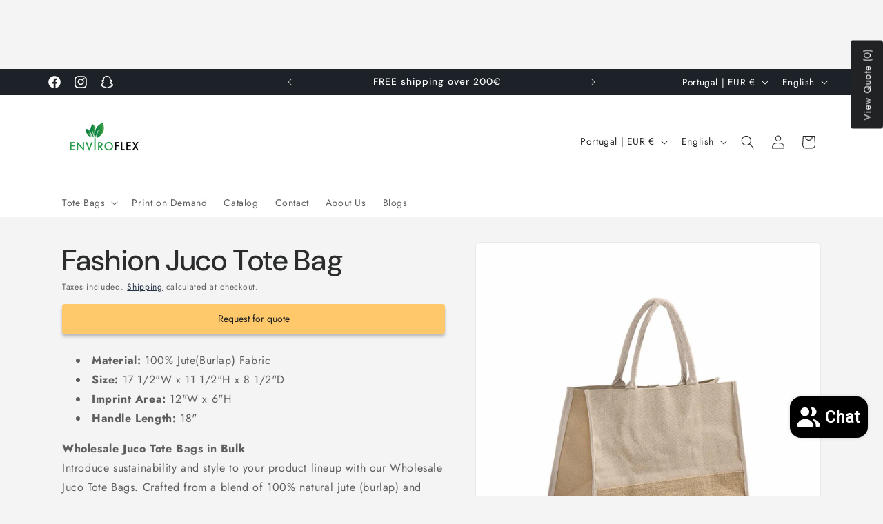

--- FILE ---
content_type: text/javascript; charset=utf-8
request_url: https://enviroflex.co/web-pixels@fcfee988w5aeb613cpc8e4bc33m6693e112/web-pixel-2262171979@34ad157958823915625854214640f0bf/sandbox/worker.modern.js
body_size: -624
content:
importScripts('https://enviroflex.co/cdn/wpm/sfcfee988w5aeb613cpc8e4bc33m6693e112m.js');
globalThis.shopify = self.webPixelsManager.createShopifyExtend('2262171979', 'APP');
importScripts('/web-pixels/strict/app/web-pixel-2262171979@34ad157958823915625854214640f0bf.js');


--- FILE ---
content_type: text/javascript; charset=utf-8
request_url: https://enviroflex.co/products/fashion-juco-tote-bag.js
body_size: 1032
content:
{"id":10078066377035,"title":"Fashion Juco Tote Bag","handle":"fashion-juco-tote-bag","description":"\u003cul\u003e\n\u003cli\u003e\n\u003cstrong\u003eMaterial:\u003c\/strong\u003e\u003cspan\u003e \u003c\/span\u003e\u003cspan\u003e100% Jute(Burlap) Fabric\u003c\/span\u003e\n\u003c\/li\u003e\n\u003cli\u003e\n\u003cstrong\u003eSize:\u003c\/strong\u003e\u003cspan\u003e 17 1\/2\"W x 11 1\/2\"H x 8 1\/2\"D\u003c\/span\u003e\n\u003c\/li\u003e\n\u003cli\u003e\n\u003cstrong\u003eImprint Area:\u003c\/strong\u003e \u003cspan\u003e12\"W x 6\"H\u003c\/span\u003e\n\u003c\/li\u003e\n\u003cli\u003e\n\u003cstrong\u003eHandle Length:\u003c\/strong\u003e\u003cspan\u003e 18\u003c\/span\u003e\"\u003c\/li\u003e\n\u003c\/ul\u003e\n\u003cp\u003e\u003cstrong\u003eWholesale Juco Tote Bags in Bulk\u003c\/strong\u003e\u003c\/p\u003e\n\u003cp\u003eIntroduce sustainability and style to your product lineup with our Wholesale Juco Tote Bags. Crafted from a blend of 100% natural jute (burlap) and cotton, these durable and eco-friendly totes are perfect for a variety of uses, from everyday carryalls to promotional giveaways. Their generous size and sturdy construction make them a practical and attractive choice for your customers.\u003c\/p\u003e\n\u003cp\u003e\u003cstrong\u003eSpecifications:\u003c\/strong\u003e\u003c\/p\u003e\n\u003cul\u003e\n\u003cli\u003e\n\u003cstrong\u003eMaterial:\u003c\/strong\u003e\u003cspan\u003e \u003c\/span\u003e100% Jute (Burlap) and Cotton Blend\u003c\/li\u003e\n\u003cli\u003e\n\u003cstrong\u003eSize:\u003c\/strong\u003e\u003cspan\u003e \u003c\/span\u003e17 1\/2\"W x 11 1\/2\"H x 8 1\/2\"D\u003c\/li\u003e\n\u003cli\u003e\n\u003cstrong\u003eImprint Area:\u003c\/strong\u003e\u003cspan\u003e \u003c\/span\u003e12\"W x 6\"H (Ideal for branding or custom designs)\u003c\/li\u003e\n\u003cli\u003e\n\u003cstrong\u003eHandle Length:\u003c\/strong\u003e\u003cspan\u003e \u003c\/span\u003e18\" (Comfortable and sturdy for easy carrying)\u003c\/li\u003e\n\u003c\/ul\u003e\n\u003cp\u003e\u003cstrong\u003eFeatures:\u003c\/strong\u003e\u003c\/p\u003e\n\u003cul\u003e\n\u003cli\u003e\n\u003cstrong\u003eSpacious and Versatile:\u003c\/strong\u003e\u003cspan\u003e \u003c\/span\u003eThe ample size offers plenty of room for groceries, beach essentials, books, and more, making these tote bags ideal for various uses.\u003c\/li\u003e\n\u003cli\u003e\n\u003cstrong\u003eEco-Friendly:\u003c\/strong\u003e\u003cspan\u003e \u003c\/span\u003eMade from a blend of sustainable jute and cotton, these bags are an excellent choice for environmentally conscious consumers.\u003c\/li\u003e\n\u003cli\u003e\n\u003cstrong\u003eCustomizable Imprint Area:\u003c\/strong\u003e\u003cspan\u003e \u003c\/span\u003eThe large imprint area allows for personalized designs, logos, or messages, making these bags perfect for promotional events, corporate gifts, or retail branding.\u003c\/li\u003e\n\u003cli\u003e\n\u003cstrong\u003eDurable Construction:\u003c\/strong\u003e\u003cspan\u003e \u003c\/span\u003eThe sturdy blend of jute and cotton ensures long-lasting use, even with heavy or bulky items.\u003c\/li\u003e\n\u003cli\u003e\n\u003cstrong\u003eComfortable Handles:\u003c\/strong\u003e\u003cspan\u003e \u003c\/span\u003eThe 18\" handles are designed for comfort, making it easy to carry the bag over the shoulder or by hand.\u003c\/li\u003e\n\u003c\/ul\u003e\n\u003c!----\u003e","published_at":"2024-07-06T13:10:21+01:00","created_at":"2024-07-06T13:10:21+01:00","vendor":"Enviroflex","type":"canvas tote bag","tags":["bags","canvas shopping bags","cotton canvas bags","cotton canvas tote bags","eco-friendly tote bags"],"price":882,"price_min":882,"price_max":882,"available":true,"price_varies":false,"compare_at_price":null,"compare_at_price_min":0,"compare_at_price_max":0,"compare_at_price_varies":false,"variants":[{"id":49988894196043,"title":"Beige","option1":"Beige","option2":null,"option3":null,"sku":"env156","requires_shipping":true,"taxable":true,"featured_image":null,"available":true,"name":"Fashion Juco Tote Bag - Beige","public_title":"Beige","options":["Beige"],"price":882,"weight":283,"compare_at_price":null,"inventory_management":"shopify","barcode":"","requires_selling_plan":false,"selling_plan_allocations":[]},{"id":49988894228811,"title":"Blue","option1":"Blue","option2":null,"option3":null,"sku":"env157","requires_shipping":true,"taxable":true,"featured_image":null,"available":true,"name":"Fashion Juco Tote Bag - Blue","public_title":"Blue","options":["Blue"],"price":882,"weight":283,"compare_at_price":null,"inventory_management":"shopify","barcode":"","requires_selling_plan":false,"selling_plan_allocations":[]},{"id":49988894261579,"title":"Black","option1":"Black","option2":null,"option3":null,"sku":"env158","requires_shipping":true,"taxable":true,"featured_image":null,"available":true,"name":"Fashion Juco Tote Bag - Black","public_title":"Black","options":["Black"],"price":882,"weight":283,"compare_at_price":null,"inventory_management":"shopify","barcode":"","requires_selling_plan":false,"selling_plan_allocations":[]}],"images":["\/\/cdn.shopify.com\/s\/files\/1\/0857\/1581\/2683\/files\/FashionJucoToteBag.jpg?v=1720267729"],"featured_image":"\/\/cdn.shopify.com\/s\/files\/1\/0857\/1581\/2683\/files\/FashionJucoToteBag.jpg?v=1720267729","options":[{"name":"Color","position":1,"values":["Beige","Blue","Black"]}],"url":"\/products\/fashion-juco-tote-bag","media":[{"alt":null,"id":47293511500107,"position":1,"preview_image":{"aspect_ratio":1.0,"height":640,"width":640,"src":"https:\/\/cdn.shopify.com\/s\/files\/1\/0857\/1581\/2683\/files\/FashionJucoToteBag.jpg?v=1720267729"},"aspect_ratio":1.0,"height":640,"media_type":"image","src":"https:\/\/cdn.shopify.com\/s\/files\/1\/0857\/1581\/2683\/files\/FashionJucoToteBag.jpg?v=1720267729","width":640}],"requires_selling_plan":false,"selling_plan_groups":[]}

--- FILE ---
content_type: text/javascript; charset=utf-8
request_url: https://enviroflex.co/products/fashion-juco-tote-bag.js
body_size: 1042
content:
{"id":10078066377035,"title":"Fashion Juco Tote Bag","handle":"fashion-juco-tote-bag","description":"\u003cul\u003e\n\u003cli\u003e\n\u003cstrong\u003eMaterial:\u003c\/strong\u003e\u003cspan\u003e \u003c\/span\u003e\u003cspan\u003e100% Jute(Burlap) Fabric\u003c\/span\u003e\n\u003c\/li\u003e\n\u003cli\u003e\n\u003cstrong\u003eSize:\u003c\/strong\u003e\u003cspan\u003e 17 1\/2\"W x 11 1\/2\"H x 8 1\/2\"D\u003c\/span\u003e\n\u003c\/li\u003e\n\u003cli\u003e\n\u003cstrong\u003eImprint Area:\u003c\/strong\u003e \u003cspan\u003e12\"W x 6\"H\u003c\/span\u003e\n\u003c\/li\u003e\n\u003cli\u003e\n\u003cstrong\u003eHandle Length:\u003c\/strong\u003e\u003cspan\u003e 18\u003c\/span\u003e\"\u003c\/li\u003e\n\u003c\/ul\u003e\n\u003cp\u003e\u003cstrong\u003eWholesale Juco Tote Bags in Bulk\u003c\/strong\u003e\u003c\/p\u003e\n\u003cp\u003eIntroduce sustainability and style to your product lineup with our Wholesale Juco Tote Bags. Crafted from a blend of 100% natural jute (burlap) and cotton, these durable and eco-friendly totes are perfect for a variety of uses, from everyday carryalls to promotional giveaways. Their generous size and sturdy construction make them a practical and attractive choice for your customers.\u003c\/p\u003e\n\u003cp\u003e\u003cstrong\u003eSpecifications:\u003c\/strong\u003e\u003c\/p\u003e\n\u003cul\u003e\n\u003cli\u003e\n\u003cstrong\u003eMaterial:\u003c\/strong\u003e\u003cspan\u003e \u003c\/span\u003e100% Jute (Burlap) and Cotton Blend\u003c\/li\u003e\n\u003cli\u003e\n\u003cstrong\u003eSize:\u003c\/strong\u003e\u003cspan\u003e \u003c\/span\u003e17 1\/2\"W x 11 1\/2\"H x 8 1\/2\"D\u003c\/li\u003e\n\u003cli\u003e\n\u003cstrong\u003eImprint Area:\u003c\/strong\u003e\u003cspan\u003e \u003c\/span\u003e12\"W x 6\"H (Ideal for branding or custom designs)\u003c\/li\u003e\n\u003cli\u003e\n\u003cstrong\u003eHandle Length:\u003c\/strong\u003e\u003cspan\u003e \u003c\/span\u003e18\" (Comfortable and sturdy for easy carrying)\u003c\/li\u003e\n\u003c\/ul\u003e\n\u003cp\u003e\u003cstrong\u003eFeatures:\u003c\/strong\u003e\u003c\/p\u003e\n\u003cul\u003e\n\u003cli\u003e\n\u003cstrong\u003eSpacious and Versatile:\u003c\/strong\u003e\u003cspan\u003e \u003c\/span\u003eThe ample size offers plenty of room for groceries, beach essentials, books, and more, making these tote bags ideal for various uses.\u003c\/li\u003e\n\u003cli\u003e\n\u003cstrong\u003eEco-Friendly:\u003c\/strong\u003e\u003cspan\u003e \u003c\/span\u003eMade from a blend of sustainable jute and cotton, these bags are an excellent choice for environmentally conscious consumers.\u003c\/li\u003e\n\u003cli\u003e\n\u003cstrong\u003eCustomizable Imprint Area:\u003c\/strong\u003e\u003cspan\u003e \u003c\/span\u003eThe large imprint area allows for personalized designs, logos, or messages, making these bags perfect for promotional events, corporate gifts, or retail branding.\u003c\/li\u003e\n\u003cli\u003e\n\u003cstrong\u003eDurable Construction:\u003c\/strong\u003e\u003cspan\u003e \u003c\/span\u003eThe sturdy blend of jute and cotton ensures long-lasting use, even with heavy or bulky items.\u003c\/li\u003e\n\u003cli\u003e\n\u003cstrong\u003eComfortable Handles:\u003c\/strong\u003e\u003cspan\u003e \u003c\/span\u003eThe 18\" handles are designed for comfort, making it easy to carry the bag over the shoulder or by hand.\u003c\/li\u003e\n\u003c\/ul\u003e\n\u003c!----\u003e","published_at":"2024-07-06T13:10:21+01:00","created_at":"2024-07-06T13:10:21+01:00","vendor":"Enviroflex","type":"canvas tote bag","tags":["bags","canvas shopping bags","cotton canvas bags","cotton canvas tote bags","eco-friendly tote bags"],"price":882,"price_min":882,"price_max":882,"available":true,"price_varies":false,"compare_at_price":null,"compare_at_price_min":0,"compare_at_price_max":0,"compare_at_price_varies":false,"variants":[{"id":49988894196043,"title":"Beige","option1":"Beige","option2":null,"option3":null,"sku":"env156","requires_shipping":true,"taxable":true,"featured_image":null,"available":true,"name":"Fashion Juco Tote Bag - Beige","public_title":"Beige","options":["Beige"],"price":882,"weight":283,"compare_at_price":null,"inventory_management":"shopify","barcode":"","requires_selling_plan":false,"selling_plan_allocations":[]},{"id":49988894228811,"title":"Blue","option1":"Blue","option2":null,"option3":null,"sku":"env157","requires_shipping":true,"taxable":true,"featured_image":null,"available":true,"name":"Fashion Juco Tote Bag - Blue","public_title":"Blue","options":["Blue"],"price":882,"weight":283,"compare_at_price":null,"inventory_management":"shopify","barcode":"","requires_selling_plan":false,"selling_plan_allocations":[]},{"id":49988894261579,"title":"Black","option1":"Black","option2":null,"option3":null,"sku":"env158","requires_shipping":true,"taxable":true,"featured_image":null,"available":true,"name":"Fashion Juco Tote Bag - Black","public_title":"Black","options":["Black"],"price":882,"weight":283,"compare_at_price":null,"inventory_management":"shopify","barcode":"","requires_selling_plan":false,"selling_plan_allocations":[]}],"images":["\/\/cdn.shopify.com\/s\/files\/1\/0857\/1581\/2683\/files\/FashionJucoToteBag.jpg?v=1720267729"],"featured_image":"\/\/cdn.shopify.com\/s\/files\/1\/0857\/1581\/2683\/files\/FashionJucoToteBag.jpg?v=1720267729","options":[{"name":"Color","position":1,"values":["Beige","Blue","Black"]}],"url":"\/products\/fashion-juco-tote-bag","media":[{"alt":null,"id":47293511500107,"position":1,"preview_image":{"aspect_ratio":1.0,"height":640,"width":640,"src":"https:\/\/cdn.shopify.com\/s\/files\/1\/0857\/1581\/2683\/files\/FashionJucoToteBag.jpg?v=1720267729"},"aspect_ratio":1.0,"height":640,"media_type":"image","src":"https:\/\/cdn.shopify.com\/s\/files\/1\/0857\/1581\/2683\/files\/FashionJucoToteBag.jpg?v=1720267729","width":640}],"requires_selling_plan":false,"selling_plan_groups":[]}